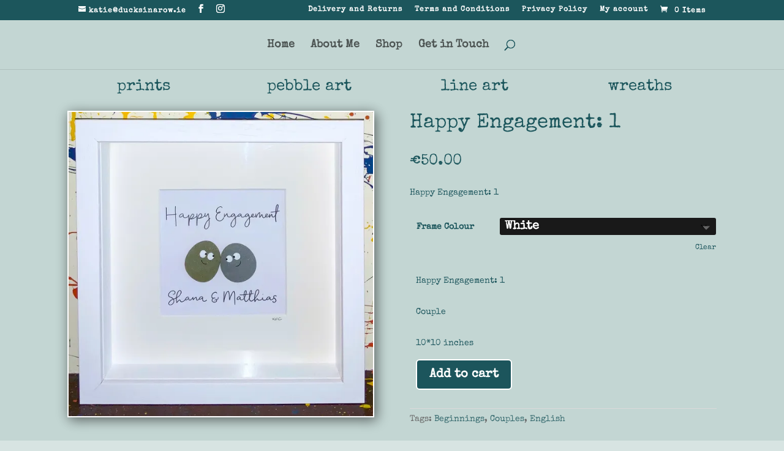

--- FILE ---
content_type: text/html; charset=utf-8
request_url: https://www.google.com/recaptcha/api2/anchor?ar=1&k=6LcKkmwbAAAAAKQQSv8Fh_Sj7NFJtWDIyYr7agBu&co=aHR0cHM6Ly9kdWNrc2luYXJvdy5pZTo0NDM.&hl=en&v=PoyoqOPhxBO7pBk68S4YbpHZ&size=invisible&anchor-ms=20000&execute-ms=30000&cb=7iz1wkfxtj8c
body_size: 48730
content:
<!DOCTYPE HTML><html dir="ltr" lang="en"><head><meta http-equiv="Content-Type" content="text/html; charset=UTF-8">
<meta http-equiv="X-UA-Compatible" content="IE=edge">
<title>reCAPTCHA</title>
<style type="text/css">
/* cyrillic-ext */
@font-face {
  font-family: 'Roboto';
  font-style: normal;
  font-weight: 400;
  font-stretch: 100%;
  src: url(//fonts.gstatic.com/s/roboto/v48/KFO7CnqEu92Fr1ME7kSn66aGLdTylUAMa3GUBHMdazTgWw.woff2) format('woff2');
  unicode-range: U+0460-052F, U+1C80-1C8A, U+20B4, U+2DE0-2DFF, U+A640-A69F, U+FE2E-FE2F;
}
/* cyrillic */
@font-face {
  font-family: 'Roboto';
  font-style: normal;
  font-weight: 400;
  font-stretch: 100%;
  src: url(//fonts.gstatic.com/s/roboto/v48/KFO7CnqEu92Fr1ME7kSn66aGLdTylUAMa3iUBHMdazTgWw.woff2) format('woff2');
  unicode-range: U+0301, U+0400-045F, U+0490-0491, U+04B0-04B1, U+2116;
}
/* greek-ext */
@font-face {
  font-family: 'Roboto';
  font-style: normal;
  font-weight: 400;
  font-stretch: 100%;
  src: url(//fonts.gstatic.com/s/roboto/v48/KFO7CnqEu92Fr1ME7kSn66aGLdTylUAMa3CUBHMdazTgWw.woff2) format('woff2');
  unicode-range: U+1F00-1FFF;
}
/* greek */
@font-face {
  font-family: 'Roboto';
  font-style: normal;
  font-weight: 400;
  font-stretch: 100%;
  src: url(//fonts.gstatic.com/s/roboto/v48/KFO7CnqEu92Fr1ME7kSn66aGLdTylUAMa3-UBHMdazTgWw.woff2) format('woff2');
  unicode-range: U+0370-0377, U+037A-037F, U+0384-038A, U+038C, U+038E-03A1, U+03A3-03FF;
}
/* math */
@font-face {
  font-family: 'Roboto';
  font-style: normal;
  font-weight: 400;
  font-stretch: 100%;
  src: url(//fonts.gstatic.com/s/roboto/v48/KFO7CnqEu92Fr1ME7kSn66aGLdTylUAMawCUBHMdazTgWw.woff2) format('woff2');
  unicode-range: U+0302-0303, U+0305, U+0307-0308, U+0310, U+0312, U+0315, U+031A, U+0326-0327, U+032C, U+032F-0330, U+0332-0333, U+0338, U+033A, U+0346, U+034D, U+0391-03A1, U+03A3-03A9, U+03B1-03C9, U+03D1, U+03D5-03D6, U+03F0-03F1, U+03F4-03F5, U+2016-2017, U+2034-2038, U+203C, U+2040, U+2043, U+2047, U+2050, U+2057, U+205F, U+2070-2071, U+2074-208E, U+2090-209C, U+20D0-20DC, U+20E1, U+20E5-20EF, U+2100-2112, U+2114-2115, U+2117-2121, U+2123-214F, U+2190, U+2192, U+2194-21AE, U+21B0-21E5, U+21F1-21F2, U+21F4-2211, U+2213-2214, U+2216-22FF, U+2308-230B, U+2310, U+2319, U+231C-2321, U+2336-237A, U+237C, U+2395, U+239B-23B7, U+23D0, U+23DC-23E1, U+2474-2475, U+25AF, U+25B3, U+25B7, U+25BD, U+25C1, U+25CA, U+25CC, U+25FB, U+266D-266F, U+27C0-27FF, U+2900-2AFF, U+2B0E-2B11, U+2B30-2B4C, U+2BFE, U+3030, U+FF5B, U+FF5D, U+1D400-1D7FF, U+1EE00-1EEFF;
}
/* symbols */
@font-face {
  font-family: 'Roboto';
  font-style: normal;
  font-weight: 400;
  font-stretch: 100%;
  src: url(//fonts.gstatic.com/s/roboto/v48/KFO7CnqEu92Fr1ME7kSn66aGLdTylUAMaxKUBHMdazTgWw.woff2) format('woff2');
  unicode-range: U+0001-000C, U+000E-001F, U+007F-009F, U+20DD-20E0, U+20E2-20E4, U+2150-218F, U+2190, U+2192, U+2194-2199, U+21AF, U+21E6-21F0, U+21F3, U+2218-2219, U+2299, U+22C4-22C6, U+2300-243F, U+2440-244A, U+2460-24FF, U+25A0-27BF, U+2800-28FF, U+2921-2922, U+2981, U+29BF, U+29EB, U+2B00-2BFF, U+4DC0-4DFF, U+FFF9-FFFB, U+10140-1018E, U+10190-1019C, U+101A0, U+101D0-101FD, U+102E0-102FB, U+10E60-10E7E, U+1D2C0-1D2D3, U+1D2E0-1D37F, U+1F000-1F0FF, U+1F100-1F1AD, U+1F1E6-1F1FF, U+1F30D-1F30F, U+1F315, U+1F31C, U+1F31E, U+1F320-1F32C, U+1F336, U+1F378, U+1F37D, U+1F382, U+1F393-1F39F, U+1F3A7-1F3A8, U+1F3AC-1F3AF, U+1F3C2, U+1F3C4-1F3C6, U+1F3CA-1F3CE, U+1F3D4-1F3E0, U+1F3ED, U+1F3F1-1F3F3, U+1F3F5-1F3F7, U+1F408, U+1F415, U+1F41F, U+1F426, U+1F43F, U+1F441-1F442, U+1F444, U+1F446-1F449, U+1F44C-1F44E, U+1F453, U+1F46A, U+1F47D, U+1F4A3, U+1F4B0, U+1F4B3, U+1F4B9, U+1F4BB, U+1F4BF, U+1F4C8-1F4CB, U+1F4D6, U+1F4DA, U+1F4DF, U+1F4E3-1F4E6, U+1F4EA-1F4ED, U+1F4F7, U+1F4F9-1F4FB, U+1F4FD-1F4FE, U+1F503, U+1F507-1F50B, U+1F50D, U+1F512-1F513, U+1F53E-1F54A, U+1F54F-1F5FA, U+1F610, U+1F650-1F67F, U+1F687, U+1F68D, U+1F691, U+1F694, U+1F698, U+1F6AD, U+1F6B2, U+1F6B9-1F6BA, U+1F6BC, U+1F6C6-1F6CF, U+1F6D3-1F6D7, U+1F6E0-1F6EA, U+1F6F0-1F6F3, U+1F6F7-1F6FC, U+1F700-1F7FF, U+1F800-1F80B, U+1F810-1F847, U+1F850-1F859, U+1F860-1F887, U+1F890-1F8AD, U+1F8B0-1F8BB, U+1F8C0-1F8C1, U+1F900-1F90B, U+1F93B, U+1F946, U+1F984, U+1F996, U+1F9E9, U+1FA00-1FA6F, U+1FA70-1FA7C, U+1FA80-1FA89, U+1FA8F-1FAC6, U+1FACE-1FADC, U+1FADF-1FAE9, U+1FAF0-1FAF8, U+1FB00-1FBFF;
}
/* vietnamese */
@font-face {
  font-family: 'Roboto';
  font-style: normal;
  font-weight: 400;
  font-stretch: 100%;
  src: url(//fonts.gstatic.com/s/roboto/v48/KFO7CnqEu92Fr1ME7kSn66aGLdTylUAMa3OUBHMdazTgWw.woff2) format('woff2');
  unicode-range: U+0102-0103, U+0110-0111, U+0128-0129, U+0168-0169, U+01A0-01A1, U+01AF-01B0, U+0300-0301, U+0303-0304, U+0308-0309, U+0323, U+0329, U+1EA0-1EF9, U+20AB;
}
/* latin-ext */
@font-face {
  font-family: 'Roboto';
  font-style: normal;
  font-weight: 400;
  font-stretch: 100%;
  src: url(//fonts.gstatic.com/s/roboto/v48/KFO7CnqEu92Fr1ME7kSn66aGLdTylUAMa3KUBHMdazTgWw.woff2) format('woff2');
  unicode-range: U+0100-02BA, U+02BD-02C5, U+02C7-02CC, U+02CE-02D7, U+02DD-02FF, U+0304, U+0308, U+0329, U+1D00-1DBF, U+1E00-1E9F, U+1EF2-1EFF, U+2020, U+20A0-20AB, U+20AD-20C0, U+2113, U+2C60-2C7F, U+A720-A7FF;
}
/* latin */
@font-face {
  font-family: 'Roboto';
  font-style: normal;
  font-weight: 400;
  font-stretch: 100%;
  src: url(//fonts.gstatic.com/s/roboto/v48/KFO7CnqEu92Fr1ME7kSn66aGLdTylUAMa3yUBHMdazQ.woff2) format('woff2');
  unicode-range: U+0000-00FF, U+0131, U+0152-0153, U+02BB-02BC, U+02C6, U+02DA, U+02DC, U+0304, U+0308, U+0329, U+2000-206F, U+20AC, U+2122, U+2191, U+2193, U+2212, U+2215, U+FEFF, U+FFFD;
}
/* cyrillic-ext */
@font-face {
  font-family: 'Roboto';
  font-style: normal;
  font-weight: 500;
  font-stretch: 100%;
  src: url(//fonts.gstatic.com/s/roboto/v48/KFO7CnqEu92Fr1ME7kSn66aGLdTylUAMa3GUBHMdazTgWw.woff2) format('woff2');
  unicode-range: U+0460-052F, U+1C80-1C8A, U+20B4, U+2DE0-2DFF, U+A640-A69F, U+FE2E-FE2F;
}
/* cyrillic */
@font-face {
  font-family: 'Roboto';
  font-style: normal;
  font-weight: 500;
  font-stretch: 100%;
  src: url(//fonts.gstatic.com/s/roboto/v48/KFO7CnqEu92Fr1ME7kSn66aGLdTylUAMa3iUBHMdazTgWw.woff2) format('woff2');
  unicode-range: U+0301, U+0400-045F, U+0490-0491, U+04B0-04B1, U+2116;
}
/* greek-ext */
@font-face {
  font-family: 'Roboto';
  font-style: normal;
  font-weight: 500;
  font-stretch: 100%;
  src: url(//fonts.gstatic.com/s/roboto/v48/KFO7CnqEu92Fr1ME7kSn66aGLdTylUAMa3CUBHMdazTgWw.woff2) format('woff2');
  unicode-range: U+1F00-1FFF;
}
/* greek */
@font-face {
  font-family: 'Roboto';
  font-style: normal;
  font-weight: 500;
  font-stretch: 100%;
  src: url(//fonts.gstatic.com/s/roboto/v48/KFO7CnqEu92Fr1ME7kSn66aGLdTylUAMa3-UBHMdazTgWw.woff2) format('woff2');
  unicode-range: U+0370-0377, U+037A-037F, U+0384-038A, U+038C, U+038E-03A1, U+03A3-03FF;
}
/* math */
@font-face {
  font-family: 'Roboto';
  font-style: normal;
  font-weight: 500;
  font-stretch: 100%;
  src: url(//fonts.gstatic.com/s/roboto/v48/KFO7CnqEu92Fr1ME7kSn66aGLdTylUAMawCUBHMdazTgWw.woff2) format('woff2');
  unicode-range: U+0302-0303, U+0305, U+0307-0308, U+0310, U+0312, U+0315, U+031A, U+0326-0327, U+032C, U+032F-0330, U+0332-0333, U+0338, U+033A, U+0346, U+034D, U+0391-03A1, U+03A3-03A9, U+03B1-03C9, U+03D1, U+03D5-03D6, U+03F0-03F1, U+03F4-03F5, U+2016-2017, U+2034-2038, U+203C, U+2040, U+2043, U+2047, U+2050, U+2057, U+205F, U+2070-2071, U+2074-208E, U+2090-209C, U+20D0-20DC, U+20E1, U+20E5-20EF, U+2100-2112, U+2114-2115, U+2117-2121, U+2123-214F, U+2190, U+2192, U+2194-21AE, U+21B0-21E5, U+21F1-21F2, U+21F4-2211, U+2213-2214, U+2216-22FF, U+2308-230B, U+2310, U+2319, U+231C-2321, U+2336-237A, U+237C, U+2395, U+239B-23B7, U+23D0, U+23DC-23E1, U+2474-2475, U+25AF, U+25B3, U+25B7, U+25BD, U+25C1, U+25CA, U+25CC, U+25FB, U+266D-266F, U+27C0-27FF, U+2900-2AFF, U+2B0E-2B11, U+2B30-2B4C, U+2BFE, U+3030, U+FF5B, U+FF5D, U+1D400-1D7FF, U+1EE00-1EEFF;
}
/* symbols */
@font-face {
  font-family: 'Roboto';
  font-style: normal;
  font-weight: 500;
  font-stretch: 100%;
  src: url(//fonts.gstatic.com/s/roboto/v48/KFO7CnqEu92Fr1ME7kSn66aGLdTylUAMaxKUBHMdazTgWw.woff2) format('woff2');
  unicode-range: U+0001-000C, U+000E-001F, U+007F-009F, U+20DD-20E0, U+20E2-20E4, U+2150-218F, U+2190, U+2192, U+2194-2199, U+21AF, U+21E6-21F0, U+21F3, U+2218-2219, U+2299, U+22C4-22C6, U+2300-243F, U+2440-244A, U+2460-24FF, U+25A0-27BF, U+2800-28FF, U+2921-2922, U+2981, U+29BF, U+29EB, U+2B00-2BFF, U+4DC0-4DFF, U+FFF9-FFFB, U+10140-1018E, U+10190-1019C, U+101A0, U+101D0-101FD, U+102E0-102FB, U+10E60-10E7E, U+1D2C0-1D2D3, U+1D2E0-1D37F, U+1F000-1F0FF, U+1F100-1F1AD, U+1F1E6-1F1FF, U+1F30D-1F30F, U+1F315, U+1F31C, U+1F31E, U+1F320-1F32C, U+1F336, U+1F378, U+1F37D, U+1F382, U+1F393-1F39F, U+1F3A7-1F3A8, U+1F3AC-1F3AF, U+1F3C2, U+1F3C4-1F3C6, U+1F3CA-1F3CE, U+1F3D4-1F3E0, U+1F3ED, U+1F3F1-1F3F3, U+1F3F5-1F3F7, U+1F408, U+1F415, U+1F41F, U+1F426, U+1F43F, U+1F441-1F442, U+1F444, U+1F446-1F449, U+1F44C-1F44E, U+1F453, U+1F46A, U+1F47D, U+1F4A3, U+1F4B0, U+1F4B3, U+1F4B9, U+1F4BB, U+1F4BF, U+1F4C8-1F4CB, U+1F4D6, U+1F4DA, U+1F4DF, U+1F4E3-1F4E6, U+1F4EA-1F4ED, U+1F4F7, U+1F4F9-1F4FB, U+1F4FD-1F4FE, U+1F503, U+1F507-1F50B, U+1F50D, U+1F512-1F513, U+1F53E-1F54A, U+1F54F-1F5FA, U+1F610, U+1F650-1F67F, U+1F687, U+1F68D, U+1F691, U+1F694, U+1F698, U+1F6AD, U+1F6B2, U+1F6B9-1F6BA, U+1F6BC, U+1F6C6-1F6CF, U+1F6D3-1F6D7, U+1F6E0-1F6EA, U+1F6F0-1F6F3, U+1F6F7-1F6FC, U+1F700-1F7FF, U+1F800-1F80B, U+1F810-1F847, U+1F850-1F859, U+1F860-1F887, U+1F890-1F8AD, U+1F8B0-1F8BB, U+1F8C0-1F8C1, U+1F900-1F90B, U+1F93B, U+1F946, U+1F984, U+1F996, U+1F9E9, U+1FA00-1FA6F, U+1FA70-1FA7C, U+1FA80-1FA89, U+1FA8F-1FAC6, U+1FACE-1FADC, U+1FADF-1FAE9, U+1FAF0-1FAF8, U+1FB00-1FBFF;
}
/* vietnamese */
@font-face {
  font-family: 'Roboto';
  font-style: normal;
  font-weight: 500;
  font-stretch: 100%;
  src: url(//fonts.gstatic.com/s/roboto/v48/KFO7CnqEu92Fr1ME7kSn66aGLdTylUAMa3OUBHMdazTgWw.woff2) format('woff2');
  unicode-range: U+0102-0103, U+0110-0111, U+0128-0129, U+0168-0169, U+01A0-01A1, U+01AF-01B0, U+0300-0301, U+0303-0304, U+0308-0309, U+0323, U+0329, U+1EA0-1EF9, U+20AB;
}
/* latin-ext */
@font-face {
  font-family: 'Roboto';
  font-style: normal;
  font-weight: 500;
  font-stretch: 100%;
  src: url(//fonts.gstatic.com/s/roboto/v48/KFO7CnqEu92Fr1ME7kSn66aGLdTylUAMa3KUBHMdazTgWw.woff2) format('woff2');
  unicode-range: U+0100-02BA, U+02BD-02C5, U+02C7-02CC, U+02CE-02D7, U+02DD-02FF, U+0304, U+0308, U+0329, U+1D00-1DBF, U+1E00-1E9F, U+1EF2-1EFF, U+2020, U+20A0-20AB, U+20AD-20C0, U+2113, U+2C60-2C7F, U+A720-A7FF;
}
/* latin */
@font-face {
  font-family: 'Roboto';
  font-style: normal;
  font-weight: 500;
  font-stretch: 100%;
  src: url(//fonts.gstatic.com/s/roboto/v48/KFO7CnqEu92Fr1ME7kSn66aGLdTylUAMa3yUBHMdazQ.woff2) format('woff2');
  unicode-range: U+0000-00FF, U+0131, U+0152-0153, U+02BB-02BC, U+02C6, U+02DA, U+02DC, U+0304, U+0308, U+0329, U+2000-206F, U+20AC, U+2122, U+2191, U+2193, U+2212, U+2215, U+FEFF, U+FFFD;
}
/* cyrillic-ext */
@font-face {
  font-family: 'Roboto';
  font-style: normal;
  font-weight: 900;
  font-stretch: 100%;
  src: url(//fonts.gstatic.com/s/roboto/v48/KFO7CnqEu92Fr1ME7kSn66aGLdTylUAMa3GUBHMdazTgWw.woff2) format('woff2');
  unicode-range: U+0460-052F, U+1C80-1C8A, U+20B4, U+2DE0-2DFF, U+A640-A69F, U+FE2E-FE2F;
}
/* cyrillic */
@font-face {
  font-family: 'Roboto';
  font-style: normal;
  font-weight: 900;
  font-stretch: 100%;
  src: url(//fonts.gstatic.com/s/roboto/v48/KFO7CnqEu92Fr1ME7kSn66aGLdTylUAMa3iUBHMdazTgWw.woff2) format('woff2');
  unicode-range: U+0301, U+0400-045F, U+0490-0491, U+04B0-04B1, U+2116;
}
/* greek-ext */
@font-face {
  font-family: 'Roboto';
  font-style: normal;
  font-weight: 900;
  font-stretch: 100%;
  src: url(//fonts.gstatic.com/s/roboto/v48/KFO7CnqEu92Fr1ME7kSn66aGLdTylUAMa3CUBHMdazTgWw.woff2) format('woff2');
  unicode-range: U+1F00-1FFF;
}
/* greek */
@font-face {
  font-family: 'Roboto';
  font-style: normal;
  font-weight: 900;
  font-stretch: 100%;
  src: url(//fonts.gstatic.com/s/roboto/v48/KFO7CnqEu92Fr1ME7kSn66aGLdTylUAMa3-UBHMdazTgWw.woff2) format('woff2');
  unicode-range: U+0370-0377, U+037A-037F, U+0384-038A, U+038C, U+038E-03A1, U+03A3-03FF;
}
/* math */
@font-face {
  font-family: 'Roboto';
  font-style: normal;
  font-weight: 900;
  font-stretch: 100%;
  src: url(//fonts.gstatic.com/s/roboto/v48/KFO7CnqEu92Fr1ME7kSn66aGLdTylUAMawCUBHMdazTgWw.woff2) format('woff2');
  unicode-range: U+0302-0303, U+0305, U+0307-0308, U+0310, U+0312, U+0315, U+031A, U+0326-0327, U+032C, U+032F-0330, U+0332-0333, U+0338, U+033A, U+0346, U+034D, U+0391-03A1, U+03A3-03A9, U+03B1-03C9, U+03D1, U+03D5-03D6, U+03F0-03F1, U+03F4-03F5, U+2016-2017, U+2034-2038, U+203C, U+2040, U+2043, U+2047, U+2050, U+2057, U+205F, U+2070-2071, U+2074-208E, U+2090-209C, U+20D0-20DC, U+20E1, U+20E5-20EF, U+2100-2112, U+2114-2115, U+2117-2121, U+2123-214F, U+2190, U+2192, U+2194-21AE, U+21B0-21E5, U+21F1-21F2, U+21F4-2211, U+2213-2214, U+2216-22FF, U+2308-230B, U+2310, U+2319, U+231C-2321, U+2336-237A, U+237C, U+2395, U+239B-23B7, U+23D0, U+23DC-23E1, U+2474-2475, U+25AF, U+25B3, U+25B7, U+25BD, U+25C1, U+25CA, U+25CC, U+25FB, U+266D-266F, U+27C0-27FF, U+2900-2AFF, U+2B0E-2B11, U+2B30-2B4C, U+2BFE, U+3030, U+FF5B, U+FF5D, U+1D400-1D7FF, U+1EE00-1EEFF;
}
/* symbols */
@font-face {
  font-family: 'Roboto';
  font-style: normal;
  font-weight: 900;
  font-stretch: 100%;
  src: url(//fonts.gstatic.com/s/roboto/v48/KFO7CnqEu92Fr1ME7kSn66aGLdTylUAMaxKUBHMdazTgWw.woff2) format('woff2');
  unicode-range: U+0001-000C, U+000E-001F, U+007F-009F, U+20DD-20E0, U+20E2-20E4, U+2150-218F, U+2190, U+2192, U+2194-2199, U+21AF, U+21E6-21F0, U+21F3, U+2218-2219, U+2299, U+22C4-22C6, U+2300-243F, U+2440-244A, U+2460-24FF, U+25A0-27BF, U+2800-28FF, U+2921-2922, U+2981, U+29BF, U+29EB, U+2B00-2BFF, U+4DC0-4DFF, U+FFF9-FFFB, U+10140-1018E, U+10190-1019C, U+101A0, U+101D0-101FD, U+102E0-102FB, U+10E60-10E7E, U+1D2C0-1D2D3, U+1D2E0-1D37F, U+1F000-1F0FF, U+1F100-1F1AD, U+1F1E6-1F1FF, U+1F30D-1F30F, U+1F315, U+1F31C, U+1F31E, U+1F320-1F32C, U+1F336, U+1F378, U+1F37D, U+1F382, U+1F393-1F39F, U+1F3A7-1F3A8, U+1F3AC-1F3AF, U+1F3C2, U+1F3C4-1F3C6, U+1F3CA-1F3CE, U+1F3D4-1F3E0, U+1F3ED, U+1F3F1-1F3F3, U+1F3F5-1F3F7, U+1F408, U+1F415, U+1F41F, U+1F426, U+1F43F, U+1F441-1F442, U+1F444, U+1F446-1F449, U+1F44C-1F44E, U+1F453, U+1F46A, U+1F47D, U+1F4A3, U+1F4B0, U+1F4B3, U+1F4B9, U+1F4BB, U+1F4BF, U+1F4C8-1F4CB, U+1F4D6, U+1F4DA, U+1F4DF, U+1F4E3-1F4E6, U+1F4EA-1F4ED, U+1F4F7, U+1F4F9-1F4FB, U+1F4FD-1F4FE, U+1F503, U+1F507-1F50B, U+1F50D, U+1F512-1F513, U+1F53E-1F54A, U+1F54F-1F5FA, U+1F610, U+1F650-1F67F, U+1F687, U+1F68D, U+1F691, U+1F694, U+1F698, U+1F6AD, U+1F6B2, U+1F6B9-1F6BA, U+1F6BC, U+1F6C6-1F6CF, U+1F6D3-1F6D7, U+1F6E0-1F6EA, U+1F6F0-1F6F3, U+1F6F7-1F6FC, U+1F700-1F7FF, U+1F800-1F80B, U+1F810-1F847, U+1F850-1F859, U+1F860-1F887, U+1F890-1F8AD, U+1F8B0-1F8BB, U+1F8C0-1F8C1, U+1F900-1F90B, U+1F93B, U+1F946, U+1F984, U+1F996, U+1F9E9, U+1FA00-1FA6F, U+1FA70-1FA7C, U+1FA80-1FA89, U+1FA8F-1FAC6, U+1FACE-1FADC, U+1FADF-1FAE9, U+1FAF0-1FAF8, U+1FB00-1FBFF;
}
/* vietnamese */
@font-face {
  font-family: 'Roboto';
  font-style: normal;
  font-weight: 900;
  font-stretch: 100%;
  src: url(//fonts.gstatic.com/s/roboto/v48/KFO7CnqEu92Fr1ME7kSn66aGLdTylUAMa3OUBHMdazTgWw.woff2) format('woff2');
  unicode-range: U+0102-0103, U+0110-0111, U+0128-0129, U+0168-0169, U+01A0-01A1, U+01AF-01B0, U+0300-0301, U+0303-0304, U+0308-0309, U+0323, U+0329, U+1EA0-1EF9, U+20AB;
}
/* latin-ext */
@font-face {
  font-family: 'Roboto';
  font-style: normal;
  font-weight: 900;
  font-stretch: 100%;
  src: url(//fonts.gstatic.com/s/roboto/v48/KFO7CnqEu92Fr1ME7kSn66aGLdTylUAMa3KUBHMdazTgWw.woff2) format('woff2');
  unicode-range: U+0100-02BA, U+02BD-02C5, U+02C7-02CC, U+02CE-02D7, U+02DD-02FF, U+0304, U+0308, U+0329, U+1D00-1DBF, U+1E00-1E9F, U+1EF2-1EFF, U+2020, U+20A0-20AB, U+20AD-20C0, U+2113, U+2C60-2C7F, U+A720-A7FF;
}
/* latin */
@font-face {
  font-family: 'Roboto';
  font-style: normal;
  font-weight: 900;
  font-stretch: 100%;
  src: url(//fonts.gstatic.com/s/roboto/v48/KFO7CnqEu92Fr1ME7kSn66aGLdTylUAMa3yUBHMdazQ.woff2) format('woff2');
  unicode-range: U+0000-00FF, U+0131, U+0152-0153, U+02BB-02BC, U+02C6, U+02DA, U+02DC, U+0304, U+0308, U+0329, U+2000-206F, U+20AC, U+2122, U+2191, U+2193, U+2212, U+2215, U+FEFF, U+FFFD;
}

</style>
<link rel="stylesheet" type="text/css" href="https://www.gstatic.com/recaptcha/releases/PoyoqOPhxBO7pBk68S4YbpHZ/styles__ltr.css">
<script nonce="fKJZIu2xydi4naN8kRhHTA" type="text/javascript">window['__recaptcha_api'] = 'https://www.google.com/recaptcha/api2/';</script>
<script type="text/javascript" src="https://www.gstatic.com/recaptcha/releases/PoyoqOPhxBO7pBk68S4YbpHZ/recaptcha__en.js" nonce="fKJZIu2xydi4naN8kRhHTA">
      
    </script></head>
<body><div id="rc-anchor-alert" class="rc-anchor-alert"></div>
<input type="hidden" id="recaptcha-token" value="[base64]">
<script type="text/javascript" nonce="fKJZIu2xydi4naN8kRhHTA">
      recaptcha.anchor.Main.init("[\x22ainput\x22,[\x22bgdata\x22,\x22\x22,\[base64]/[base64]/[base64]/[base64]/[base64]/[base64]/KGcoTywyNTMsTy5PKSxVRyhPLEMpKTpnKE8sMjUzLEMpLE8pKSxsKSksTykpfSxieT1mdW5jdGlvbihDLE8sdSxsKXtmb3IobD0odT1SKEMpLDApO08+MDtPLS0pbD1sPDw4fFooQyk7ZyhDLHUsbCl9LFVHPWZ1bmN0aW9uKEMsTyl7Qy5pLmxlbmd0aD4xMDQ/[base64]/[base64]/[base64]/[base64]/[base64]/[base64]/[base64]\\u003d\x22,\[base64]\\u003d\x22,\x22wq7DnRPCqcKCGlXCqcO8NcOvw5LCisOJw7LDmMKzwp/ClERkwrU/L8KZw5wFwrlwwoLCognDgsOObi7CjsOla37DpsOabXJdJMOIR8KXwqXCvMOlw4bDoV4cCmrDscKswrZOwovDlmLCg8Kuw6PDmsOZwrM4w7PDmsKKSRrDvRhQBi/DuiJrw5RBNmzDlyvCrcK6dSHDtMKPwqAHIS9ZG8OYJsKHw43DmcKZwpfCpkUJSFLCgMOYD8KfwoZkX2LCjcKjwqXDoxEMSgjDrMO4SMKdwp7Cmy9ewrt7wpDCoMOhTMOIw5/CiWbCrSEPw7rDvAxDwpvDocKvwrXCr8KkWsOVwrjCvlTCo0bCkXF0w7/DgGrCvcKkJmYMTMOEw4DDlgJzJRHDv8OgDMKUwprDiTTDsMOXH8OED1thVcOXcMO+fCcJUMOMIsK1wo/CmMKMwofDoxRIw5RJw7/DgsO3JsKPW8KPOcOeF8OZQ8Krw73DhGPCkmPDkXB+KcKDw7jCg8O2wofDtcKgcsOnwrfDp0MKAirClhTDrwNHCcKMw4bDuQzDqWY8LcORwrtvwoN4QinCkFUpQ8KlwrnCm8Ouw7J+a8KRO8KMw6x0wr0LwrHDgsKkwpMdTHPCr8K4wps1wrcCO8OqasKhw5/Dhx87Y8OlLcKyw7zDvcO1VC9Nw7fDnQzDnAHCjQNoMFMsGhjDn8O6JgoTwoXCpGnCm2jClsKSwprDmcKISS/CnC/CiiNhfV/[base64]/BMKHwr5zShPCnMOuZH/CnsOFwpbDu8Kdw5kcQMKZOsOzAMO5fFQ0w6E7Di/CkMKCw5gDw5YhfQBFwonDpxrDu8OVw514wohdUsOMG8Kbwoo5w44pwoPDliPDlMKKPQZ+wo3DojHCh3LChmLDjEzDuhvCh8O9wqVRXMOTXXFLO8KAWsK2Ajp9JBrCgwrDgsOMw5TCvwZKwrwUSWAww7k8wq5awq3CvnzCmXd9w4MOS3/ChcKZw6LCpcOiOG1xfcKbPFM6wolVacKPV8OUfsK4wrxGw6zDj8KNw7FNw797ecKIw5bCtELDlAhow5zClcO4NcKJwp1wAXPCngHCvcKoJsOuKMKbGx/Cs3Y5D8Ktw67CqsO0wp5Ew6LCpsK2LsOGIn1vLsK+Gxp7WnDCrsKlw4QkwonDphzDucK5ecK0w5EiVMKrw4bCrsK2WCfDnXnCs8KyXMOew5HCogrCojIGPMOkN8KbwpbDkSDDlMK9wpfCvsKFwo8YGDbCk8O8AmEXecK/wr02w6giwqHCg0ZYwrQGwoPCvwQ9byY1KUXCrcOTV8K6fCgjw5JmRMOjwrMOFcKGwqkxw4PDo10qbcKsLnxOKMOMVmLCoHHCmsO5bAbDpxkPwol8ex49wpTDryHCvG5kJ1RZw7/[base64]/CrsOIJSLCjMKvM3NREMObdMKPDsOAwosrw67CuhRIDsKFMcOZLcKiO8OEdTbCmnvCpVDDpcKgfsO8CcKcw5JaXsKUXcOMwrAEwqwBFUQRUMKfJwbCvcKIwozDksKOw4zCkcODAsKvX8OmW8OJHMOiwqhdw5jCog7CiTpBV0PCmMK+f23DjQQ/dXzDp24dw5U6MMKDDWbCrwhgwrltwo7ChwLDrcOPw7V/[base64]/Ck8Kmw61Qw417TAPDhGpWw7/DikImwoZvw47Cog/[base64]/QcKoOCDDtlYcEnkgHHPClsKBw4XDs8KMwrzDtMOpcMK+ZGYww5bCvjZpwr8+ZcK/TU7Cr8KdwrnCvsO2w7jDmcOfKsK4IcO5w6rCigHCmsK0w41kenpmwqjDkMOqWcOzAMK4NcKdwpYTPm4bcwBtYlfDgwzDoWvCg8Kbw67ChmjDncO2GMKIfsKsPT0cwpMaHQwgw4pOwpvCtcOUwqBycWTDscOHwpXCskvCtMObwo5kPsOcwqBvB8OaQj/[base64]/CnwHCo3PDmcKCeMOzDRQnw59SFlDCtsKhNsK9w7M3woU8w608wp7DhMKUwpzDnFoSEVPDhsOgwqrDi8KIwrzDjABZwopKw7HDryXCs8O1U8KXwqXDrcK4ccOvVXQTCMOowqnDjRHDqsO7X8Kqw7lIwogZwprDmMOwwqfDsELCncO4GsK1wq/[base64]/RcKWw4/DtiHCmi7Dr3nCjcOqwopKw5LDrMO5Q8O5bsKZwr4twpsHFTjCs8O/wrvCoMOWHmTDoMO7wpXDkApIwrMlw4N7w79eDnZsw6DDi8KUXiVuw5xNSDRcAcKoZsOzwpknVHTDv8OEXXvDpUc7KMO1LUbClsOFIsKNVCJGSlbDrsKTR2Jcw5rCuBfCmMONFR/Dv8KjBGl2w692wosFw5oIw4d1bsOmIWnDu8KyFsOhekdrwpLDkwnCtMOFw7New4oJUsKpw7NJw75/w7nDmcOCwqQeHFtUw6jDkcKXY8KPYC7CuygQw6LCgMKpwrA4DBkow5zDpcO1eCRfwq/Dh8Kkc8Oww6jDtnRnd2/[base64]/CMKfQcOnw5DCtgjDnV/DlnPCnMKxXsOscsKAOcKxEMOvw5JWw7fCmsKrw6bCpcOEw7TDmMOoZCEFw6VVccOVRBnDv8Kqb3XDmX8xfMOoFMKQVsKMw593w6Aqw55Cw5gyBlBfV2jCrTkRw4DDrsO7fnPDpgbCk8KHwqI/wpDChQvDm8OnTsOFNCRUIsKQccO2KDPDnTnDsBJmTcK4w5DDrsKswr/[base64]/Cj00VwqbClhgTHxMUKxxoRBtGw7MZVsKyZ8KBJxDDvn3CtcKIw6tNFW7Ch0RNw6zCr8OSwprCqMKKw7XDt8KOw6wIw5fDuj7DhsOsF8OcwoV9wotEw6kIWsKFa2TDkylew5/ChMONTXvChRZRwr4KAMO2w6vDgFXCoMKDah/DgcK0QXXDvMOEFDDCrSzDiksgS8Ksw6wzw67DjR3CjMK0wrnDisOYa8OYwpcywoDDr8OTwoZzw5DCk8KFesOow4gsWcOCOiZbw7PClMKBwpAyDlXDvlzCowofJzlaw5HDhsO5wp3Ck8OvCcKPw6bCiUZ8HMO/wr9CworDncKRPj3DvcKSw6jCqnYCw4fDnGNKwq0DAMK2w6AuJMOAUcKUMcOyB8OJw4bDqRLCs8O2VE8RO37DicOMSsK/IXonWEQNw5MMw7ZudcKfw44/[base64]/[base64]/[base64]/[base64]/[base64]/[base64]/CtjxtdW0OOUHCgsKawoDDv8O0wrJUw5wXwpnCuMOhw4cLTH/CrDzCpk9SVQvDisKmPsK+KEJowqHDpUgmTRbCk8KWwqQzYcOZaCZ/GAJsw6JhwqjCh8OLw7bDtjxQw4jCsMOQw7TDqW81Zgtbwp/[base64]/[base64]/DnHxUwoU3QcKjbsK/HWnCv8OBwpfCucKqwp/Do8OqWMKrasORwq5awrPDoMOFw5AFwo7CscKcDFfCuB8Iwo/DlgbCgUbCosKRwpYuwoTCvXDClCtLO8KqwqrCvcOYDF3CtcORwqtNw43Dkz/DmsODXMOiw7fDr8K6wqJ2BMO3KMOPwqTDozvCrsOcwp3Ci2bDpB1XUcOlQcKSf8KZw7A2wrXDoA8JGMO0w6HCik4GP8OJwpfDr8O8JMOAwp/Ch8O8w44pQVdXwrIvN8Ktw5jDniExwrnDuknCshDDlsK5w54dR8KXwppqDh9Dw4/DhHd8T00aQcKFccKEcCzCpk/[base64]/Di2I3w5oVGsKdw4TDphHDocOiw7dTw7zCtcKsJQTDpMK4wrXDv2glEG3Cr8OiwrJJO2JZbMOrw43CjcOGEX83wqjClMOUw6HCkMKFwo8/[base64]/CmcOKw4DCuhRGeMKCfcOQNSfCsjXDpsKtwoBrXsOVw4UaZ8O+w7VvwohXfsKQKkPDv3vCrcKEHCsKw5oaQyzChyVkwofCu8OgaMK8YsOSC8Kqw4zCp8ONwrx9w7VVRiTDsHdhaktkw799d8KEw5gAwrXDr0IBAcO4LAVSX8OewoTDpw1Qwo9tEk/DswjChg3CiE7DhcKLasKZwoImKxJCw7Jaw4ZSwrRkFVfCg8O4WFDCjCVGJsOIw7zCvDdDQCvDmCfCo8KXwqk8wqgnISxdQMKdwp1Nw7xvw4ZrKQsEEMOpwpBnw5TDsMO3B8Ove1hZdMOBPAp4fT7DlsOjGMOLHcOmesKFw6XCk8Orw6oZwqAGw7/[base64]/[base64]/Cm8KHw58+w7PCm2nCtRRvXmwdGzDCjcK0w6tuwqfDgQfDj8OBwoEBw6jDlMKPGMKbAsORLBDCiQUZw7LCkcOVwo/DoMONNMOrBBwCwqVXGkXDhMKyw6lyw6fCnHnDpmHChMOrYsOvw71Yw5FwekDCt13Dr1hIeybCtiLDvsKEHmnDinJswpHCuMKWwqvDjU44wr8SU3XDhXZRw7bDqcKUG8O2Un41PUbDpyPDrsOIw7jCk8OtwqXCp8OXwol6wrbCpcOUc0M6wp5Nw6LCilTDiMK/wpVaF8K2w6QIL8KqwrpZw64TAlzDosKVC8O1VMOdwrLDhMOXwrgsRX8mwrHDgWpBbGHCi8OyCApiwpXDp8KYwoQVV8OJEm1LP8K9DsOywoLCj8K2XcOQwo/DtMK0aMKOI8KxeC1Yw4o5YD0EXMONI2pUcATCrcKEw7sIK3F7JsOzw7vCgixfAR5AJ8KFw5/CmsK1woTDmcKsEMOzw4HDnsKwc3vChMOEw5XCm8Krw5NTXcOawobCrkXDvDHCsMOFw7/DuEvCsS8qXEZJw40gc8KxLMKowpkOw5Y1worCicO/wrlpw7/DoVkGw7c1c8KuJC3DrSpAw61Twqp7ahrDpQ4awpMSasOWwoAGDcO6woAPw7tTTcKBUS8VJ8KeOMKHelwow6F+fCbCh8ORCMKBw5TCoBjDmVLCgcObw4/CnF9rWMOXw43CtcOLTMOuwq5bwq/[base64]/w5Zow4TDoDnDrV7Dh8KDfQzCkmvCl8OeIsKjw4w4X8KmDVnDtMKcw5HDkG/DgnnCuUYSwrXCk3TDqMOSesOkfzpJM1zCmMKowohNw5pjw5tIw73DtMKHK8KwbMKmwol6aSx2W8K8aUs2wqEjOk0hwqVHwqh2bToaMyh6wpfDnQrDrljDpcOrwrIfw4XCuB/DhMK+WHrDo0hwwr3Coj1EYjbDpx9Jw77Cpng9wofDpMOqw6nDsw3ChzrCgVx9XQUqw7HCizY1wqzCtMONwqHDlnAOwqAvFSbCkRdMwrzDkcOKAyzCtcO+ZVDCmRzCk8Krw4nCnMK/woTDh8OqbnPCvsKCNAYqAMK+w7fDkmE2Hm8RSMOWB8OhayLCk0TClMO5RQ/CosKwLcKhc8KnwrxCOsKmYMOhL2YqS8KtwqpBV0rDv8O6ccOFF8OISGfDgMOmw7vCrsOQEkHDgAV2w6J0w4bDpMKAw6pxwqZsw4fClMOywpoqw6MCw4kow7HCicKkwo/[base64]/CtsOOEWzCgcK3w57CosOHw4LCpgPCnCw3w43CvH85RSDDmnI2w4/DunvDiTRVewbDpCxXL8KSw4YXJ1rCo8ORMMOewpnCgcK8wpfClMKYwpMhwqsGw4rCiRl1RUkSM8KKwqZPw5JhwpAswqrCqcOgMcKsHsOjfXRXVk8+wrd7JcK2L8O7U8OXw50Ow50pwq7CoRJJSMOfw4HDnMOBwqYtwqjCgHjDo8OxYsK/KXI4L37Cm8OKw7XDiMKYwonCgjvDmGIxwp0FVcKQwo/DvjrChMK6RMKjQhfDo8OeQEVAw67DlMKJHFXCkUsdwovDs3w/IVdQH1xMwqpnWRZnw7TCgxpiKEbChUTDt8OewpViw6zDvcOqGMOdwqsvwqPCtwxTwo3DmmXCjA99w4FDw5lIUcKla8ORa8KiwpRhw4rCrVhhwq/DmB9Uw6c6w5NYBMOxw4MeJcKkL8Oww4BmKcKbAVLCgCzCt8Kpw7QTOcO7wrzDpX/[base64]/HHnCsMK8w4xZwo9mw7nCs8K/NWJGHsOXM8KIEHDDlRnDvMKSwpEpwodNwqfCh20EYGrCrsKxwoHDncK+w6PDsgUIGAIqwpAww4TCkWhdKiTCgFfDvcOaw4TDshbCsMK5B2zCvMO/RDPDp8OBw4xDVsOow7HDmGPDvMOjPsKsI8OOwr3DpU7Ci8KqbsOZw7bDsCdyw4BfasO2w4jDlHoFw4Ezwq7CqxnDi30UwpnCrVHDtCg3PcKiEijCoWlZO8KUH28wH8OES8KGUDXDkifDkcOcGh5Yw5MHw6MnGMOhw6/CrsKzFVrCrMO3wrcgw4t3w51aZTjDtsObwqQxw6TDsQfCjWDCp8K1OcO8bwJjUW1Yw4nDpDodw6jDnsKtw5XDghRKAUnCkMOlK8K+wqQQBDxaaMKyEMKQMyM6D2/DocOJQ2ZSwrQbwr8YE8Kiw6jDlMOcSsKqw64/FcOcwpzChznDqCpMK2JRKcOxw7Mow51yV1Acw7PDq2XCu8OUCsO5chPCk8KEw5Ekwo0/[base64]/[base64]/w40Uw50Rw63DuBzCpMOmwrI6w7rDksOuw41/aj/CnybCocKZw65sw7PCnUvCsMO3wrfCpQV1UcKMwopTw642w4Nwf3/CpnRTWSjCrMO0wqfCjU99wotSw7kRwrLCkcOZdsKuHH3DgMOaw43DkMOXB8K8cB/DqXdEQMKHMGgCw6HChkjDuMKCwo49LTYiwpcAw4rCtcKDwrbDgcKFw6h3EcOQw5YZwprDpMOqGsKtwqEYeXHCgRzCgcOswq3DoAsJwpg0C8OSwrvCl8KZecOmwpFxw4/DqgIMHwZSC2oaYQXCuMO1w696WHnDl8OzHDjCrGB0wqfDp8KqwqDDg8Kjdgd9IARvMFMmXFfDu8KBMwQfwpDDrgjDt8O/DH5Uw6Q4wpRGwrnCksKOw5dAQXF4PMO0IwYNw5U/[base64]/Y0vDlMOqwp1oBsO9bsKlw4RcVsOywqk1JTg8w4TDp8KRO0fDnsOxwoTDn8KubCpTw4puEhp5BAfDoDduVltqwp3DolEbWGNIVcO9wprDv8KbwoDDmXpnEgPDk8KKOMKIRsOMw6vCiBEuw5cndXXDhVYTwo3CpgRFw7jClyPDrsO4eMK+woU2wphZw4QHwqJbwrV/w5DCijERPMOFW8O+JjPDhXLCjCd+ZGU2w5hjw480wpNww65CwpXCmsKHU8Okw73DtzgPwrprwrrCthsGwq1Fw7jCtcO/PDzCvxYSCsOBwoQ6w48ow47Ds0HCoMKNwqBiHR4kwp5yw64lwr0kLCcSwovCs8OaTMO7w6LCsiAtwpQTZR5Kw6DCk8Kaw6Nsw73DnDANwonDoglwQ8OpdcOOw5nCuD5dwojDqWpMXE/[base64]/[base64]/DoV/DpcOnwpljJWsMVsOPDjbCu8OJGDnDscKBwo9Bwr4zKsOXw5RnRsOMaSpaWcOLwprDlglFwqjCjUjDjjDDrWPDuMK+wq0hw5PDoDbDqBZXw605wo/DoMOGwos2bEjDtMKBaDdSbnFrwpptPjHClcOqR8K5I0VIwoBAwr92J8K1d8OIwp3Do8K7w77DvA5+RMKIP0nCgUBKOVZbwqJPHEwyD8OPAHtsEkN0eT5rWCxsDsOtN1Z+w6nDignDscKTw4FTw4/Dqi3Cu3RLU8OJw4TCvEMdUMKDM27Cq8OCwoAQw5DCq3UJwpLDicO9w6vDn8OUPsKbw5vDgVBgGcO7wpZtwoIkwqFnKFI5ExEQNcK4wq/DlsKnEsK3woDCuWgFw5XCkF8mwrpew5xtw4wjUMOGFcOswrdKM8OFwq1AeR9Rw6YKR18aw7oDfMO7wpnDiEnDiMKtwrbCtTnCvSHCjMOBSsONZcKYwrU/wqgDAsKIwpAPaMK1wrB1w6LDqTzDu1VKYBfDimYgQsKrwq/DjcKnc0zColRKwqM4w7YZwrnClTIIdirCoMOswowHwrXDmsKuw4B6fHN4w4rDl8OVwo/Dl8K0wr4QAsKnw7LDssKLY8O+J8KEJTZQBcOuwpPCiBsqwrnDoFQRw41dw6rDgxtAS8KpKMKaZ8OrNMOWw7wjJcKBIXTCq8KzLMK9wo9aUnnDvMOhwrjDpn/Csm8aUChpBVRzwpnCvnHCqg/DvMOScmHDphbCqGzCoFfDkMKvwpEhwpwoendbwqLCnF4Yw7zDh8OhwobDo2wiw6/Dt1ISAUBVwrk3T8Kkwp/Ds07DlnbChMO6w4wBwodmVMOmw6XChh86w7t8BHAwwqhuByQ9T2ZWwpd3U8KbCcK6LXtPfMKtaDzCnGLCiCPDuMKawofCjMK/wo5OwpsMb8OZAMOyLXc/[base64]/[base64]/Cv0/Dn8OYWkbCmnbCmMOAwpzDnMOIFWjDtMKXwr44w5jDlcKPw6/DhAJSORMKw7lMw4EQUFHCkhhQwrbCs8O2NSgpGMKDwoDCgFM6wrZeTMOqwqw+bVjCkGvDpMOgSsKsV24ENsKIwqA3wqrCmB9MJG4aDA5Xwq3DgXc+w5o/wqlCJVjDksOewovDrChEYsK9DcKFw7YuOzsdwqstR8KiU8KfTFpqFxXDnsKowovCl8KwOcOUw67CijQFwp/Dp8KybMKfwo5zwqHDoR4Ewr/Dr8OgeMOUN8K4wpfCkMKrNcOiw61Dw4vDj8KrSitcwp7Cmnxgw6xeLXZpw6fDsSXCkG/Dj8OwXy7CtsOdfEVGdQsfwqpECgQYVsOTeEtNM0EgDzp3PsOHGMKuDsKkGsOwwrsdNMOjD8OIS2PDocOcXgzCv3XDoMO0d8Oxc35OUcKEYxPDjsOiScOmw5RfccO6dmTCtmARacKEwqzDvHHCg8KjLgAuCwvCrTVQw7UxZcK0wqzDmj9wwoI0wqDDkBzClg/CvmbDisKuwoVME8K2AcKbw4JIwp/DhzfDgMKLwp/Dm8O5CMKWRMOlFQgbwoTCqSXChhnDoFxew6cEw77DlcOLwqxvDcK7AsOww43DisO1YcK/w6LCqmPCh2fCvRfCg0ZWw7V9YcOVw7V1Vgp2wrvDqgVqdzrCnHPDs8OkMkgxw4LDsQfDhVNqw5Rbwo3DjsKBwrJFIsKgZsKwA8Orw6IBw7fCrztKecKkPMKgwojCgcOswrfCu8KpSsKtw6TCu8Ohw7XCtMKNw4YXwqV+bh1rYcKzw63CmMO4Ikx+Dn4hw4I/OCDCrcOVHsOdw5jCrsOFw4zDkMOFH8OnLw/Dl8KPNcKNbyXDt8OWwq5lwpnDkMO1wrnDnQzCpSzDkMKZZTvDkHTDpXpXwqrDpcOBw4w1wpzCkMKoU8KVw7nCksOCwpNlacKhw6XDrwfDlGjDuynCnD/DpMOtS8K/wqXDgcOdwoHDjcOew6XDhVjCpMOtP8OULQPCm8OrcsKgw5ArXElyKsKjf8KoVlEMM0nCn8K6wqPCh8KpwpwAw6UqAgbDoGfDtH7DvMOfwobDvWtOw7ZAVj4Ww77DrT/DlQBuHkbDthpOwonDkT/[base64]/CiEjDn8Kkw6vCukzCjGoTDnt1wo/Dk27DuFZefMKOwpw3GWPDrAYhYMKtw6vDqlpHw5zCu8O4exnCqDHDssKQYsKtejzDqcKaBjotHXQIcmhHwrDCrgnCoAF2w5zClwHCrm19BcKAwobDmlTDnX8vw6rDpcOBMCHCg8OlOcOiBUgmQzfDvUpowr0Dwp7DuT/DszQHw6HDtMKme8KrbsKawqzDkMOgwrtOIMKQJ8Kpei/[base64]/AMKlNAJIw7wswo5Vwo5Bw4fDgcOww4PDkMKPwqd/w5xyw4/CkMK3cRTCjcOwF8OBwrRLbcKiWhY2w6F/[base64]/[base64]/[base64]/[base64]/[base64]/ClsOcw6QgI8KJw73ClyANwqHCpcOzw6zDg8O0wrFkw57Dik/[base64]/[base64]/GSV9wozCuFoLwptqw7nCqi/DoDvCiCLCmsOMdMKVwqBEwpQTwqtFC8Ksw7bDplsuRMOlXFzCknLDvMO0fQ/[base64]/[base64]/CrxHCpMKjMMK5OMKjwpfCr8OUESBvwrPCqMOQDX5jw6TDm8Omwq7DvsO1Q8KZVUBww4sDwrU3wqHDgsOWwqQhNmvCtsKiw4F6IgM0wpwBI8KPOw7ChE13aUROwrFAY8OFbsKrw4gtwoZ9LsOVASUywpwhwpbDrMKUS2NPw6fCtMKQwonDo8O7Ol/[base64]/w4PDqsOCBcKbHlV1bcKiHsOMwqQfwpFuHRHDqGNxM8K5QmPCoR7DucO0wpAXU8KuHsODwqYVwotGw4LCvzxzw5I3w7BSTsOlL1wuw4nDjsKcIgvDk8OAw6prwpB2wogCNX/DkmvCs13CllgTNVkgRcKyKsKTw7EhLBvDssK2w67Ct8KDNVXDjD/CtMOuF8O0AQDCncKCw6YJw6kiwqTDm2g5wpLCkxTDoMKdwqloEih7w68mwpnDjcOVejfDvz3CksKbfsODdVENw7TDjRnCnnEyUMOYwr1gWMOQUmpKwrtCVsOUdMKbQcO5OhQiwokowrPCqMO/wrvDmMOQw7BHwoLDt8KZQ8OIV8OaKmHCjHzDj2HCn1MjwpLDicOWw6Qpwo3CiMOfBMOPwq51w6XCkMKbw73DhMOYw4DDqkzCshPDkWBkLcKcEcOCUQhfw5VjwqZ9wr3DicOUHibDnlJkMsKhMg/DhTQ4B8OgwqHCisOmwrjCvMO7DmvDi8KUw6M/w4DDs3DDqj83wp7Dil8fwqrCpMOBUcKOwpjDv8KMDBIcw4nCiEIRPsOCwp8ufsOFw7U8Rn9XDsKQUMO2aErDtAlVwrxLw43Dm8KnwrEdacOmw5rCgMOOwrjDsUjDk2Mowq3CpMKSwrzDvMO4QcOkwothKCgSe8O/[base64]/[base64]/DkB3Cu8KBw5x8D8OSwr7ChMKGMMOTGnvDtcK5wrUxwqnCl8K+w4XDllnCvFAQw4QPwpsQw4rChMKZwqLDvsOEeMK+McOww75rwoTDqcK0wqNqw7/CrgdFP8K/O8OAcUvCncOnCWDCvsOsw4gMw7RJw5cqCcOpc8Kew48/w7nCrVXDtcKHwpvCsMOrPSwCw7YmZMKtTMKIZsKOYsOEcQfCp0ACwpnDtsKaw6/[base64]/[base64]/ZMKsGw5pw5U1dsOgVyc+RBpDwr/CocKIw5/DsUY0YcKGwqBtP2rDvUMbZMOBLcOXwo1kw6ZKw79Aw6HDhMK3IcOkWcKPwozCv1zDkXs8w6HCvcKpD8OZecO6U8OGQMOLKsOAeMOKejRecsOPHS9wP0wowrVEMcOAw5fCvcOkwr3CnU/[base64]/[base64]/Dm3FHI8OnwoBcUsK8wq9bS3wkw5U4wp88wpTDisK5w5PDtyF9w6wjw47Dm0cbVMOWwq5QZ8KvGm7CkC3DomIoZsOFbX/CmCpEOcKqAsKhw47CtAfDhFkUwrQFwqdMw6FEw7TDgsK7w5vDm8KuexLDmD91fGhMOiEGwpJJwrovwpIGw49aWQvCvEfDgsKawqs6wr53w7fCuRkHw5TCq37DjcOQw4PDo0/CvAPCucOhIj9bHcOSw5V+wpbCgsO9wpAqwoF7w48pHMOswrTDs8KdFH3Cq8OUwrIyw5/[base64]/DqcKLAnogw6PCjsKnw7fCjsO9w7/[base64]/DpMKAw4IIDsKFw53DuVTCmMKgeAdCJMKHY8Oqwo3DusKkwqMewrfDunRHw43DrMKPwqxHMMOJT8KdKE7CicOzLMK6wq0malg7Y8Kpw59awppfGcK6AMK8w7PCkC3Cn8KzUMOdaHfDp8OdZ8K/BsOfw4xQwrHCv8OSQSY9bMOBYRAAw4NTw69VRQg+ZsO4VjhuWcKWACHDtC7Cg8KCw5xSw5nDhsKow4zCksKyWHFzwqlDNMKYAD3DgMKKwpdpcCdFw5rCiGbDiTgCEsODwrFXwrBIWsK6dMO/wpvDqWg3bXttXXXCh2LCjV7CpMOpw5nDq8KFHcK8IVJVwoDDngEZG8K9w5vCtU0pC3jCvxdXwoJwCsKGFzPDh8KrFsK/dRtHbxITGcOpCg3Cr8Odw4EaOy8Vwo/[base64]/[base64]/[base64]/EcOHw4YMO8OFwpjCsMKhwr3DksOSEwxGVBzDlmrCqcOowqLCrSUtw5zCgsOmL2zCqMK5cMOaHMKOwoDDuSHDqydOTFjCq3MGwrPCtzUlWcKuDcK6SHjDlmnCpU44bcKoJ8OMwpLComYBwp7Ck8KYw6RXCA7DmmpuIWHCijY9wp/CoEnCgHvDrxBowoAqwpbClUlrE0ciZsKqPU4sX8O1wpsvwr4+w5ASwq0Lcw/DhRNwLsOnc8KBwr7CjcOIw5vCqUI9SMO7w7kHVsONJmYhRU4aw5oVw49CwpnDrMKDAMKFw6HCjMO0bCc3HQnCu8OLwr51wqp6wp/ChxvCjsKnw5ZiwqfDo3rCrMOeJDQkCEXCmcODAyMxw53DggDCj8Ogw4dkLH4BwqQjJ8KEdMO8w7Eqwr8mFcKNw6fCp8KMO8Kuwr90OyTDr2lhHMKVZDXDvCMVwp7DlEoxw5dlY8KvNU7CiA7DisO/P0bCrlB7w6VqfMOlEsKJYAl7E2LDpF/CmsK8EnLClGnDjV53E8O2w4wWw4XCjcKeYix4H00fBcO4w6nDtcOMwpHDm1Vgw7RKYXXDisOhAWHCmcOowqQIcMKkwrrCk0MnVsKxBHvDiTfCh8K2dD5Qw5FYR2fDmhEJwpnChR/Cm0x1w7Rsw7rDiHUMBcOCUsKrw48HwrUKwpEUwqbDj8KCwobCgCLDu8OVeBHDr8OiO8K0dGPDig4JwrcIL8KMw47ChMO0wrVHwqBNw5Q9XzTDpEDClBBJw63DocOQL8OEDV50wrIbwrjCpMKUw7PCmMKAw4DCrMKsw4VWw5o/[base64]/VEzCkcK/wp/CrcO+wosWwpXCiTUXFMO3CW/CtsOOUSlwwrRDwqZ1EMK7w7gFw7ZSworCpUXDmMKif8KNwo1MwqVGw6vCvwQPw6fDrH/CqcOAw58sTCdowrvDkGJGwoBpUsO/wrnClGx6w6HDq8KpMsKOAQXClSTDuHlYwopQwpInF8O5Xn5IwofClsOOwobDtsO9wofChsO5AMKEXcKtwqPCn8KOwofDjcK/KcO+wpsTwodNesOMw7zCiMO8w57DusKgw5jCqzliwpLCsCReCTPCsyHCiSswwonCkcOfUMOIworDqMKUw6UXWFDCuxPCpsOswr7CoixLwrkdRMOPw5TCssK2w4rCusKIJ8O4J8K0w4fDlMO5w4HCgwzClkM/wozClg/ClA0bw5nCuTNnwrLDn2FEwrLCsSTDjHHDk8K0KsO7GsOtL8OqwrwVwqDDvQvCusOvw5dUwp8IG1RXwrtTTVVzwr1lwpYTw4tuw7nCmcOhMsOQw5fDicObH8O2KQEoF8KMdhzCrDfCtSHCrcKuX8OJKcOGwr8pw4bCkhDCiMO6wrPDuMOxRFkzw60/woXCrcKzw7cMQlgJW8OSQw7DisKnOHjCpcO6esK6RgzDuHUoH8Kww5LDgnPDn8K1WTo5wqMHw5QVwqRHXnlKwogtwpjDkl8FAMOXYcOIwp4aYm8BLXDDnhM9wpbDlnPDoMK8NBrDgsKOPcO5w7PDisO7XsOdEsOJAnjCm8OyNCtHw5Z8V8KLOMOBwrnDvDUJFw/DijkJw6RewrVaRSU1OcKeWcKiwqZcw6w0w7ECLsKBw7JHwoBqUMKpVsK4wpAuwo/Co8O+HVcVRDHDgcOKwprDo8K1wpXCnMKPw6V4JWrCucOBesKVw4fCjANzLcKLw61GDU/[base64]/DrMKVw7PClMKCw4tHQGsBcWYHXjDCgMOaYRNwwoPCli/CrUEcw5ALwoUVw5TDjsO8woZ0w7PCs8K9w7PDqADDmSPDshZkwoFbEH7CkMOfw47CncK/w4fCtMO8cMKoL8Odw4/CmmPCmsKIwr1rwqXCh1pQw5PDocKnQzsCw73CnSzDsQrCm8OWwonCmk1MwotBwqPCg8O8H8KxaMO+dlxcPGY/WsKHwp48w4cHIGAOQMOGD1gILzXDvj1hecOrNRwCCcK1I1fCnnXColAHw5Vtw7bCpcOtwrNpwrzDtyE6EhNrwrvCusO1wqjCjB/[base64]/Coy/DisK+w67Coy3DrMKqwpl2c1ZvH1YFwqXDssOMVDLDuVFDVcOsw5RBw7wSw79+B2jCgcOyHF3CksKyMsOqw4rDqDd5wr7CqXl4w6ZewpHDmznDk8OCwpB/GMKIwoTDlsOYw53CqsKdwotcPB3DmyNNUMO3wrzCt8Kqw4vDhMKHw5DCq8OCNMKAbBPCqMOcwow3EhxYJ8OWbyrCtMODw5PCr8OOLMKlwqXDpTLDiMKMwoXCg2x4w6zCmMKjBcORLMOoZ3tvJcKUbCBBDQDCsU1dw59ZBy1vCsOww6/DvmvDuXDDlMO6IMOmScOvwp3CosKTw6rCrCEowq9fw7sAEWFJwpDCusOoOWBuX8Ofwql6ecKDwpfCqgjDtsKyG8KRWMKHScORdcKow5hVwp5rw5Y3w44IwqkJVRTDngXCr0hBw7INw5oaPgfCr8KqwrrCisKkFXbDjV/DkMKnwpTDqTBXw5rDo8K7E8K9ZsOEwq7DjVNRw43CiFHDrMOQwrDDicKqMcKFEAYNw7TDgHVKwqgGwqpuG25Ifl/DlsOtwrZpcSlJw4fCiwzDshzDlRceEm1ZdyxWwpR3w6/[base64]/BxpjbsKlwrvCjcO6XsOqVcKpw4/CgMKBe8OgR8O6wpAdwp4aw53CjcKLw6Viwps7w47ChsK/IcOZGsK9ZxbCl8OOw5AVGl3CjcOwHG/DhwXDqXDChSkBNRPDuRPDpUtAIW5VZ8OHTMOrw6xvfUHCugFkJ8OjcCR0woUDw7TDlsKMLcKZw6nDs8Ocw7tsw5UZZ8KQNzzDlsKGbMKkw7/Du1PCm8Owwpg8HMKvEzXCjsO0AWdnM8ORw5rCghjDn8OaR0YqwofCuWDCrcKMw7/DlcO1b1XClMKhwpXDv33CmFxfw73Di8KFw7kMw60Kw6/CkMKNwrjCrl/DksKNw5rDl2JTw6tXw787wprCqMOFBMOCw5duE8KPDMOwdkzCscKow7JQwqXCpRDDmy0wX0/CtSUVw4HDrDUlNC/CoXTDpMOvSsOJw4wnOT/[base64]/DjnoleykjJ8OXw5ZDw5/CvHDDgcOSOcOmfcOqXV1/wptMKSJwAFp1wp03w5LDlsK/KcKmwqTDiE3CosOeKMKUw7d8w44rw6IDXnshRyvDsDFsVsKMwpNMdz/DrMOGIWN8w5c\\u003d\x22],null,[\x22conf\x22,null,\x226LcKkmwbAAAAAKQQSv8Fh_Sj7NFJtWDIyYr7agBu\x22,0,null,null,null,1,[21,125,63,73,95,87,41,43,42,83,102,105,109,121],[1017145,826],0,null,null,null,null,0,null,0,null,700,1,null,0,\[base64]/76lBhnEnQkZnOKMAhnM8xEZ\x22,0,0,null,null,1,null,0,0,null,null,null,0],\x22https://ducksinarow.ie:443\x22,null,[3,1,1],null,null,null,1,3600,[\x22https://www.google.com/intl/en/policies/privacy/\x22,\x22https://www.google.com/intl/en/policies/terms/\x22],\x22wurMUzA/pCNegOd89RVLiU91+1axeCowzgJD3OyLZGo\\u003d\x22,1,0,null,1,1769012872631,0,0,[1,37,113,222],null,[242,124,124],\x22RC-vosKl4tvaH2Nrg\x22,null,null,null,null,null,\x220dAFcWeA51J_iQAryc2ZhW2qWJl3nnW1wGgEGIXhzpnotBP6DVm_f5xoqNNfcNqN6ovrM_kgz9dcSAIe2PFZa-Y5xd6Kz7PRgxDA\x22,1769095672423]");
    </script></body></html>

--- FILE ---
content_type: text/css
request_url: https://ducksinarow.ie/wp-content/plugins/watermark-pro-for-woocommerce/build/styles-frontend/woo-watermark-styles-frontend.css?ver=1.0
body_size: 151
content:
.WooWatermark_imageCanvas,.WooWatermark_watermarkCanvas{border:1px solid red;display:none !important}


/*# sourceMappingURL=woo-watermark-styles-frontend.css.map*/

--- FILE ---
content_type: text/css
request_url: https://ducksinarow.ie/wp-content/themes/ducks-in-a-row-green-mobile/style.css?ver=4.27.5
body_size: 508
content:
/*
Theme Name:  Ducks In A Row Green Mobile
Theme URI:   https://ducksinarow.ie
Version:     1.2
Description: A child theme of Divi. A second custom child theme created for Ducks in a Row with a focus on Mobile.
Author:      equigeek
Author URI:  https://equigeek.com
Template:    Divi
*/

/*- Add any CSS custom code for this child theme below this line -*/
.et_mobile_menu li a {
     font-size: 22px;
     color: white;
}
 .mobile_nav.closed #mobile_menu, .mobile_nav.opened #mobile_menu {
     -moz-background-size: cover;
     -o-background-size: cover;
     -webkit-background-size: cover;
     background: linear-gradient( rgba(28, 86, 92, 0.95), rgba(28, 86, 92, 0.90) );
     background-position: center;
     background-repeat: no-repeat;
     background-size: cover;
}

h2.woocommerce-loop-category__title { visibility: hidden; }

.woocommerce form .form-row .input-text, .woocommerce-page form .form-row .input-text {
	height: fit-content;
	line-height: 1.3em;
}


--- FILE ---
content_type: text/css
request_url: https://ducksinarow.ie/wp-content/et-cache/780/et-core-unified-780.min.css?ver=1767873244
body_size: 95
content:
p.woocommerce-verification-required{font-size:11px;font-family:'Special Elite'}